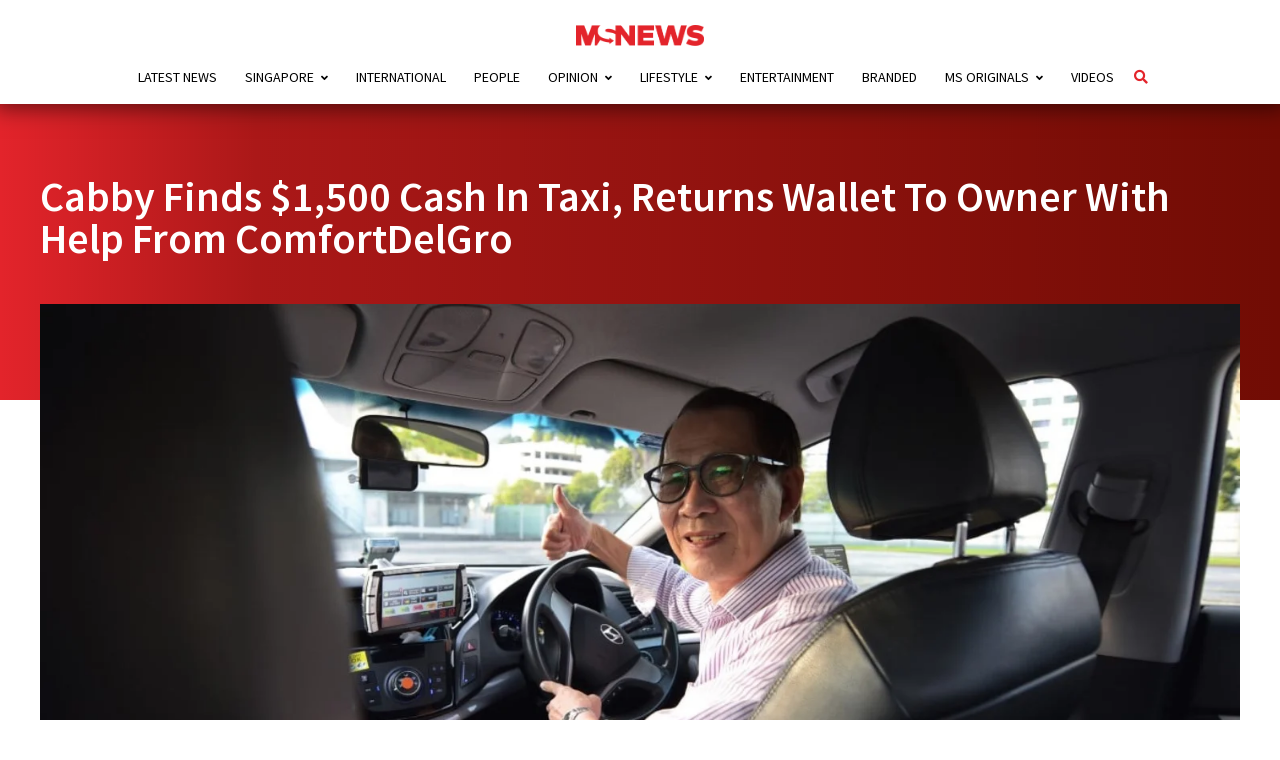

--- FILE ---
content_type: text/html; charset=utf-8
request_url: https://www.google.com/recaptcha/api2/aframe
body_size: 267
content:
<!DOCTYPE HTML><html><head><meta http-equiv="content-type" content="text/html; charset=UTF-8"></head><body><script nonce="ofuQWtAx4yZSfcMNnsIt5Q">/** Anti-fraud and anti-abuse applications only. See google.com/recaptcha */ try{var clients={'sodar':'https://pagead2.googlesyndication.com/pagead/sodar?'};window.addEventListener("message",function(a){try{if(a.source===window.parent){var b=JSON.parse(a.data);var c=clients[b['id']];if(c){var d=document.createElement('img');d.src=c+b['params']+'&rc='+(localStorage.getItem("rc::a")?sessionStorage.getItem("rc::b"):"");window.document.body.appendChild(d);sessionStorage.setItem("rc::e",parseInt(sessionStorage.getItem("rc::e")||0)+1);localStorage.setItem("rc::h",'1765669387751');}}}catch(b){}});window.parent.postMessage("_grecaptcha_ready", "*");}catch(b){}</script></body></html>

--- FILE ---
content_type: text/css
request_url: https://mustsharenews.com/wp-content/themes/msnews-rosemary/css/fonts.css?ver=6.8.3
body_size: 318
content:
/**
 * Custom `@font-face` rules
 *
 */

@font-face {
  font-display: swap;
  /* Check https://developer.mozilla.org/en-US/docs/Web/CSS/@font-face/font-display for other options. */
  font-family: "Source Sans Pro";
  font-style: normal;
  font-weight: 400;
  src: url("../fonts/source-sans-pro/source-sans-pro-latin-400-normal.woff2")
    format("woff2");
  /* Chrome 36+, Opera 23+, Firefox 39+, Safari 12+, iOS 10+ */
}

@font-face {
  font-display: swap;
  /* Check https://developer.mozilla.org/en-US/docs/Web/CSS/@font-face/font-display for other options. */
  font-family: "Source Sans Pro";
  font-style: normal;
  font-weight: 600;
  src: url("../fonts/source-sans-pro/source-sans-pro-latin-600-normal.woff2")
    format("woff2");
  /* Chrome 36+, Opera 23+, Firefox 39+, Safari 12+, iOS 10+ */
}

@font-face {
  font-display: swap;
  /* Check https://developer.mozilla.org/en-US/docs/Web/CSS/@font-face/font-display for other options. */
  font-family: "Source Sans Pro";
  font-style: normal;
  font-weight: 700;
  src: url("../fonts/source-sans-pro/source-sans-pro-latin-700-normal.woff2")
    format("woff2");
  /* Chrome 36+, Opera 23+, Firefox 39+, Safari 12+, iOS 10+ */
}


--- FILE ---
content_type: text/css
request_url: https://mustsharenews.com/wp-content/themes/msnews-rosemary/css/preloader.css?ver=6.8.3
body_size: 5907
content:
/* ========================================
                 Global reset
 ======================================== */
/* Based upon 'reset.css' in the Yahoo! User Interface Library: http://developer.yahoo.com/yui */
*,
html,
body,
div,
dl,
dt,
dd,
ul,
ol,
li,
h1,
h2,
h3,
h4,
h5,
h6,
pre,
form,
label,
fieldset,
input,
p,
blockquote,
th,
td {
  margin: 0;
  padding: 0;
}
table {
  border-collapse: collapse;
  border-spacing: 0;
}
fieldset,
img {
  border: 0;
}
address,
caption,
cite,
code,
dfn,
em,
strong,
th,
var {
  font-style: normal;
  font-weight: normal;
}
ol,
ul,
li {
  list-style: none;
}
caption,
th {
  text-align: left;
}
h1,
h2,
h3,
h4,
h5,
h6 {
  font-size: 1.1rem;
  font-weight: normal;
  line-height: 1.2em;
}
q:before,
q:after {
  content: "";
}

.white-space-nw {
  white-space: nowrap;
}

/* Global reset-RESET */
strong {
  font-weight: bold;
}
em {
  font-style: italic;
}
a img {
  border: none;
}
strong,
b,
strong *,
b * {
  font-weight: bold;
}
em,
i,
em *,
i * {
  font-style: italic;
}
#social-square .socials svg {
  margin: 15px 0;
}
.share-socials svg {
  margin: 20px 0;
}
*,
*:before,
*:after {
  -webkit-box-sizing: border-box;
  -moz-box-sizing: border-box;
  box-sizing: border-box;
  -moz-osx-font-smoothing: grayscale;
  -webkit-font-smoothing: antialiased;
}
html {
  overflow-x: hidden;
  height: 100%;
}

/** font-section **/
body .font-roboto h1,
body .font-roboto h2,
body .font-roboto p {
  font-family: Roboto, sans-serif;
  /* font-weight: 300 !important; */
  /* line-height: 130% !important; */
}

body .font-roboto .title-cat-white {
  line-height: 20px !important;
}

body .font-ssp h1,
body .font-ssp h2,
body .font-ssp p {
  font-family: Source Sans Pro, sans-serif !important;
}
body .font-montserr h1,
body .font-montserr h2,
body .font-montserr p {
  font-family: Montserrat, sans-serif;
}
body .font-opensans h1,
body .font-opensans h2,
body .font-opensans p {
  font-family: Open Sans, sans-serif;
}

body .font-lf h1,
body .font-lf h2,
body .font-lf p {
  font-family: Libre Franklin, sans-serif;
}

body .font-sofia-pro h1,
body .font-sofia-pro h2,
body .font-sofia-pro p {
  font-family: Sofia Pro, sans-serif;
}

body .font-fira-sans h1,
body .font-fira-sans h2,
body .font-fira-sans p {
  font-family: Fira Sans, sans-serif;
}

body .font-lato h1,
body .font-lato h2,
body .font-lato p {
  font-family: Lato, sans-serif;
}

body .font-merriweather h1,
body .font-merriweather h2,
body .font-merriweather p {
  font-family: Merriweather, sans-serif !important;
}

body .font-rubik h1,
body .font-rubik h2,
body .font-rubik p {
  font-family: Rubik, sans-serif !important;
}

/*** reCaptcha v3 Badge Hidden ***/
.grecaptcha-badge {
  display: none !important;
}
/* ========================================
                 Global Preset
 ======================================== */
/* Import Acumin Font from Adobe Fonts
*  SEE: https://fonts.adobe.com/fonts/acumin
*/
@import url("https://use.typekit.net/otf5rob.css");
:root {
  /* MSN COLOURS */
  --primary-accent: #e3242b;
  --secondary-accent: #9f0202;
  --highlight: #ef9292; /**original color #ef9292**/
  --white: #fff;
  --black: #000;
  --grey: #929292;
  --red-linear-gradient: linear-gradient(
    90deg,
    rgba(227, 36, 43, 1) 0%,
    rgba(171, 24, 24, 1) 20%,
    rgba(113, 12, 4, 1) 100%
  );
  --red-linear-gradient-address: linear-gradient(
    91deg,
    #e3242b -0.17%,
    #9f0202 79.97%
  );
  --black-radial-gradient: radial-gradient(
    circle,
    rgba(51, 51, 51, 1) 0%,
    rgba(0, 0, 0, 1) 100%
  );
  --black-radial-liner-LR: linear-gradient(
    90deg,
    rgba(51, 51, 51, 1) 0%,
    rgba(0, 0, 0, 1) 100%
  );
  --black-radial-liner-RL: linear-gradient(
    90deg,
    rgba(0, 0, 0, 1) 0%,
    rgba(51, 51, 51, 1) 100%
  );

  /* LOGO COLOURS */
  --facebook-color: #1877f2;
  --twitter-color: #1da1f2;
  --telegram-color: #3399cc;
  --whatsapp-color: #25d366;
  --instagram-color: #d1006c;
}

body {
  background: var(--white);
  font-family: source sans pro, sans-serif;
  color: var(--black);
  font-size: 14px;
  height: 100%;
}

footer {
  height: 290px;
}
p {
  line-height: 1.4rem;
}
a,
a:visited,
a:hover {
  text-decoration: none;
  color: inherit;
}
.body article .post-entry a:any-link {
  color: var(--primary-accent);
}
h1,
h2,
h3,
h4,
h5,
h6 {
  /* font-family: acumin-pro-extra-condensed, sans-serif; */
  font-family: source sans pro, sans-serif;
}

::-moz-selection {
  /* Code for Firefox */
  color: var(--black);
  background: var(--highlight);
}

::selection {
  color: var(--black);
  background: var(--highlight);
}

/*** Disable selection ***/
nav#top-bar,
.tab-menu,
.tab-menu li,
.pagination,
.ui-datepicker {
  -webkit-touch-callout: none; /* iOS Safari */
  -webkit-user-select: none; /* Safari */
  -khtml-user-select: none; /* Konqueror HTML */
  -moz-user-select: none; /* Old versions of Firefox */
  -ms-user-select: none; /* Internet Explorer/Edge */
  user-select: none; /* Non-prefixed version, currently supported by Chrome, Edge, Opera and Firefox */
}

/* ========================================
                General
 ======================================== */
.container {
  width: 100%;
  max-width: 1200px;
  margin: 0 auto;
}

.container-home {
  width: 100%;
  max-width: 1200px;
  margin: 20px auto;
}

p.title {
  font-family: source sans pro, sans-serif;
  font-weight: 600;
  font-style: normal;
  font-size: 1.7em; /**original value (1.5em)**/
}

p.subtitle,
span.subtitle {
  font-family: source sans pro, sans-serif;
  font-weight: 400;
  font-style: normal;
}

ul.links,
ul.links-btn {
  display: flex;
  flex-wrap: nowrap;
  align-content: center;
  justify-content: center; /** original value (space evenly)**/
  align-items: center;
  padding-top: 20px;
  column-gap: 40px;
}
ul.links > li,
ul.links-btn > li {
  font-family: source sans pro, sans-serif;
  /* font-family: acumin-pro, sans-serif;  */
  /** original font (acumin-pro)*/
  font-weight: 700;
  font-style: normal;
  text-transform: uppercase;
  text-decoration: none;
  transform: scaleX(1.2);
  transform-origin: 0 0;
  font-size: 12px;
}

/**********
* Top Bar
***********/

#top-bar {
  background-color: var(--white);
  color: var(--black);
  width: 100%;
  min-height: 102px; /* Adjust the height to accommodate two rows */
  position: fixed;
  z-index: 9999;
  box-shadow: 0 0 20px 5px rgb(0 0 0 / 50%);
  -webkit-box-shadow: 0 0 20px 5px rgb(0 0 0 / 50%);
  -moz-box-shadow: 0 0 20px 5px rgb(0 0 0 / 50%);
  -webkit-backface-visibility: hidden;
}

/* .fa-facebook:hover {
  color: var(--facebook-color);
}

.fa-instagram:hover {
  color: var(--instagram-color);
}

.fa-twitter:hover {
  color: var(--twitter-color);
}

.fa-telegram:hover {
  color: var(--telegram-color);
}

.fa-linkedin:hover {
  color: #0077b5;
} */

#top-bar #menu_desktop.container {
  display: flex;
  justify-content: center;
  align-items: center;
  flex-direction: column;
  padding-top: 25px;
}

#nav-wrapper {
  display: grid;
  grid-auto-flow: column;
  grid-template-areas: "Menu Search";
  justify-content: space-between;
  align-items: center;
}

#logo img {
  width: 128px;
  height: auto;
}

#menu_desktop #nav-wrapper {
  justify-self: center;
  /* grid-area: Menu; */
}

#menu_desktop #top-search {
  grid-area: Search;
  float: right;
  display: none;
  justify-content: right; /** original value: center**/
  align-items: center;
  align-content: center;
}

#menu_desktop #top_social {
  margin-left: -40px;
  grid-area: Social;
  float: right;
  display: flex;
  justify-content: right; /** original value: center**/
  align-items: center;
  align-content: center;
}

#menu_mobile {
  background: var(--white);
  display: none;
  position: relative;
  height: 100%;
  width: 100%;
}
#menu_mobile .container {
  width: 95%;
  height: 100%;
  display: flex;
  flex-direction: row;
  justify-content: space-between;
  align-items: center;
  align-content: space-between;
}

#menu_mobile #logo img {
  width: 165px;
}

span.mobile-btn {
  fill: var(--black);
}

.menu-drawer {
  width: 100%;
  background-color: #202020;
  position: absolute;
  display: flex;
  flex-direction: column;
  flex-wrap: nowrap;
  padding: 30px 0;
  z-index: -1;
  height: 100vh;
  overflow-y: scroll;

  transform: translateY(-100%);
  transition-property: width;
  -moz-transition-duration: 1s;
  -webkit-transition-duration: 1s;
  -o-transition-duration: 1s;
  transition-duration: 1s;
  -moz-transition-timing-function: ease-in-out;
  -webkit-transition-timing-function: ease-in-out;
  -o-transition-timing-function: ease-in-out;
  transition-timing-function: ease-in-out;
  -moz-transition-delay: 0s;
  -webkit-transition-delay: 0s;
  -o-transition-delay: 0s;
  transition-delay: 0s;
}
.menu-drawer.open {
  transform: translateY(0);
}
.menu-drawer #top-search {
  width: 95%;
  margin: 0 auto;
}
.menu-drawer #top-search .show-search {
  width: 100%;
}
#menu_mobile #top-search form {
  border-radius: 10px;
}

#menu_mobile #top-search input {
  width: 100%;
  padding: 10px 15px;
}

.menu-drawer #nav-wrapper {
  float: unset;
  width: 95%;
  margin: 0 auto;
}

.menu-drawer #nav-wrapper .menu li {
  display: block;
  margin: 0 auto;
  border-bottom: 1px solid var(--grey);
  padding: 10px 0;
}
.menu-drawer #nav-wrapper .menu li a {
  font-size: 16px;
  font-weight: 700;
}

/*** BODY ***/
body > .body {
  padding-top: 130px;
  /* min-height: calc(100vh - 290px); */
  /* min-height: calc(25vh);  */
  overflow-x: hidden;
  overflow-y: hidden;
}
body.admin-bar > .body {
  padding-top: calc(130px + 32px);
}

/* ========================================
                Navbar
 ======================================== */
/*** Menu ***/
#nav-wrapper {
  /* float: left; */
  grid-area: Menu;
}

#nav-wrapper .menu li {
  display: inline-block;
  margin-right: 24px;
  position: relative;
  /* font-weight: 700; */
}
#nav-wrapper .menu li a {
  font-size: 1em;
  text-transform: uppercase;
  line-height: 1.2em;
  /* color: var(--white); */
  color: var(--black);
  display: block;
  padding: 18px 5px;
  width: fit-content;
}
#nav-wrapper .menu li.current-menu-item > a,
#nav-wrapper .menu li.current_page_item > a,
#nav-wrapper .menu li a:hover {
  color: var(--primary-accent);
}
#nav-wrapper .menu li.current-menu-item > a,
#nav-wrapper .menu li.current_page_item > a {
  font-weight: 700;
}
#nav-wrapper .menu > li.menu-item-has-children > a:after {
  font-family: "Font Awesome\ 5 Free";
  content: "\f107";
  margin-left: 7px;
  font-size: 11px;
  font-weight: 900;
}

/*** DROPDOWN ***/
#nav-wrapper .menu .sub-menu,
#nav-wrapper .menu .children {
  background-color: var(--black);
  display: none;
  position: absolute;
  left: -50px;
  z-index: 99999;
  border-top: none;
  padding: 16px, 40px;
}

#nav-wrapper ul.menu ul a,
#nav-wrapper .menu ul ul a {
  margin: 0;
  padding: 16px 40px;
  min-width: 165px;
  line-height: 20px;
  -o-transition: 0.22s;
  -ms-transition: 0.22s;
  -moz-transition: 0.22s;
  -webkit-transition: 0.22s;
  transition: 0.22s;
  color: var(--white);
  text-align: center;
  font-size: 0.875em;
}

#nav-wrapper ul.menu ul li,
#nav-wrapper .menu ul ul li {
  padding-right: 0;
  margin-right: 0;
  display: block;
}

#nav-wrapper ul.menu ul a:hover,
#nav-wrapper .menu ul ul a:hover {
  color: var(--primary-accent);
  background: black;
}

#nav-wrapper ul.menu li:hover > ul,
#nav-wrapper .menu ul li:hover > ul {
  display: block;
}

#nav-wrapper .menu .sub-menu ul,
#nav-wrapper .menu .children ul {
  left: 0%;
  top: 0;
}

@media only screen and (max-width: 768px) {
  .menu-drawer #nav-wrapper .menu li {
    padding: 0 0 10px;
  }
  #nav-wrapper .menu .sub-menu {
    display: block;
    position: relative;
    left: 0;
    background-color: transparent;
    margin-bottom: 12px;
  }
  .menu-drawer #nav-wrapper .menu li {
    border-bottom: none;
    padding: 0;
  }
  #nav-wrapper .menu > li.menu-item-has-children > a::after {
    position: absolute;
    right: 12px;
  }
  .menu-drawer #nav-wrapper .menu > li {
    border-bottom: 1px solid #ccc;
    padding: 0;
  }
  #nav-wrapper .menu li a,
  #nav-wrapper .sub-menu li a {
    width: 100%;
    color: #fff;
    text-transform: none;
    font-size: 14px;
    /* background-color: red;; */
    text-align: left !important;
    /* padding: 18px 0px 18px 24px; */

    line-height: 20px !important;
  }
  #nav-wrapper .menu li a {
    padding: 16px 24px 16px 0;
  }
  #nav-wrapper ul.sub-menu li a {
    /* padding-left: 24px; */
    padding: 8px 0px 8px 24px;
  }
}

/*** NAVBAR TAG ***/
.menu li.menu-item-type-custom a {
  /* background-color: var(--primary-accent); */
  /* color:var(--white) !important; */
}

/** Article about **/
.content-group-1 {
}

.content-group-2 {
}

/*** Top Search ***/
#top-search {
  /* padding-left:16px; */
  grid-area: Search;
}
#top-search form {
  display: block;
  background-color: #aaa;
  border-radius: 35px;
}
#top-search input {
  border: none;
  font-style: italic;
  background: transparent;
}
#top-search input:focus {
  outline: none;
}
#top-search i {
  font-size: 14px;
  line-height: 51px;
  color: var(--white);
}
i.search-toggle {
  font-size: 14px;
  line-height: 51px;
  cursor: pointer;
}
.show-search {
  display: inline-block;
  width: 0;
  overflow: hidden;

  transition-property: width;
  -moz-transition-duration: 1s;
  -webkit-transition-duration: 1s;
  -o-transition-duration: 1s;
  transition-duration: 1s;
  -moz-transition-timing-function: ease-in-out;
  -webkit-transition-timing-function: ease-in-out;
  -o-transition-timing-function: ease-in-out;
  transition-timing-function: ease-in-out;
  -moz-transition-delay: 0s;
  -webkit-transition-delay: 0s;
  -o-transition-delay: 0s;
  transition-delay: 0s;
}
.show-search.open {
  margin-left: 1em;
  width: 100%;
}
.show-search input {
  width: 100%; /* original value (120px)**/
  background: var(--white);
  -webkit-box-shadow: 0 5px 4px -4px rgba(190, 190, 190, 0.1);
  -moz-box-shadow: 0 5px 4px -4px rgba(190, 190, 190, 0.1);
  box-shadow: 0 5px 4px -4px rgba(190, 190, 190, 0.1);
  border: 1px solid #eee;
  padding: 5px 10px;
  font-style: italic;
}
.show-search input:focus {
  border: 1px solid #ddd;
  outline: none;
}

/* ========================================
                Decoration
 ======================================== */
.shadow {
  box-shadow: 0 0 20px 5px rgb(0 0 0 / 50%);
  -webkit-box-shadow: 0 0 20px 5px rgb(0 0 0 / 50%);
  -moz-box-shadow: 0 0 20px 5px rgb(0 0 0 / 50%);
}

/*** Top half bg ***/
#thbg {
  background: var(--red-linear-gradient);
  position: absolute;
  width: 100%;
  height: 400px;
  z-index: -1;
}
span.label,
.widget-title {
  background-color: var(--primary-accent);
  text-transform: uppercase;
  color: var(--white);
  padding: 2px 5px;
  font-style: italic;
  font-weight: 700;
  -webkit-box-shadow: 0 8px 6px -6px rgba(0, 0, 0, 0.25);
  -moz-box-shadow: 0 8px 6px -6px rgba(0, 0, 0, 0.25);
  box-shadow: 0 8px 6px -6px rgba(0, 0, 0, 0.25);
}

/*** Line Break author***/
.line-break-author {
  margin: 50px 0;
  display: flex;
  align-items: center;
}
.line-break-author > p {
  width: auto;
  margin: 0 20px;
  color: var(--primary-accent);
  font-weight: 700;
}

.line-break-author::before,
.line-break-author::after {
  flex: 1;
  content: "";
  height: 1px;
  font-weight: 1000;
  background: var(--primary-accent);
}

/*** Line Break ***/
.line-break {
  margin: 50px 0;
  display: flex;
  align-items: center;
}
.line-break > img {
  width: 50px;
  margin: 0 20px;
}

.line-break::before,
.line-break::after {
  flex: 1;
  content: "";
  height: 1px;
  background: black;
}
div#about {
  background: var(--red-linear-gradient);
  margin: 20px 0;
  color: var(--white);

  font-family: acumin-pro, sans-serif;
  font-weight: 700;
  font-style: normal;
  font-style: italic;
  letter-spacing: 1px;
  text-align: center;
  position: relative;
}

#about span.label,
.widget-title {
  font-family: acumin-pro, sans-serif;
  box-shadow: 0 0 20px 0 rgb(0 0 0 / 46%);
  -webkit-box-shadow: 0 0 20px 0 rgb(0 0 0 / 46%);
  -moz-box-shadow: 0 0 20px 0 rgb(0 0 0 / 46%);
  -webkit-backface-visibility: hidden;
  padding: 11px 15px 10px 15px;
}

#about .container {
  width: 400px;
  padding: 20px 0;
}

#about img.msnews-logo {
  width: 15rem;
  margin: 1em;
}

p.about-sub {
  padding: 1em 0;
}

p.about-sub a {
  font-weight: 700;
}

/*** Socials Button ***/
#telegram,
.telegram {
  background-color: var(--telegram-color);
  color: var(--white);
  height: 100%;
  text-align: center;
}
#facebook,
.facebook {
  background-color: var(--facebook-color);
  color: var(--white);
  height: 100%;
  text-align: center;
}
#instagram,
.instagram {
  /* background-color: var(--instagram-color);
  color: var(--white); */
  background: #f09433;
  background: -moz-linear-gradient(
    45deg,
    #f09433 0%,
    #e6683c 25%,
    #dc2743 50%,
    #cc2366 75%,
    #bc1888 100%
  );
  background: -webkit-linear-gradient(
    45deg,
    #f09433 0%,
    #e6683c 25%,
    #dc2743 50%,
    #cc2366 75%,
    #bc1888 100%
  );
  background: linear-gradient(
    45deg,
    #f09433 0%,
    #e6683c 25%,
    #dc2743 50%,
    #cc2366 75%,
    #bc1888 100%
  );
  filter: progid:DXImageTransform.Microsoft.gradient( startColorstr='#f09433', endColorstr='#bc1888',GradientType=1 );
  color: var(--white);
}

#twitter,
.twitter {
  background-color: var(--twitter-color);
  color: var(--white);
  height: 100%;
  text-align: center;
}
#whatsapp,
.whatsapp {
  background-color: var(--whatsapp-color);
  color: var(--white);
  height: 100%;
  text-align: center;
}

#tiktok,
.tiktok {
  background-color: var(--black);
  color: var(--white);
  height: 100%;
  text-align: center;
}

.telegram-logo,
.facebook-logo,
.instagram-logo,
.twitter-logo,
.whatsapp-logo {
  width: 45px;
  height: 45px;
}
.click_to_action {
  padding: 10px;
  position: relative;
}
.click_to_action span {
  font-weight: 700;
  position: absolute;
  bottom: 10px;
  right: 10px;
}

/***** Front "AdSpace" ******/

/***** Article Below Author ******/

/* ========================================
                Article
 ======================================== */
span.cat > a,
p.cat > a {
  background-color: var(--primary-accent);
  text-transform: uppercase;
  color: var(--white);
  padding: 2px 4px;
  /* font-family: acumin-pro-wide, acumin-pro, sans-serif; */
  font-family: source sans pro, sans-serif;
  font-weight: 600;
  font-style: normal;
  font-size: 0.9em;
}

article .entry-title {
  /* font-family: acumin-pro-condensed, acumin-pro, sans-serif;  */
  /** original value (acumin-pro-extra-condensed) **/
  font-family: source sans pro, sans-serif;
  font-weight: 600;
  font-style: normal;
  line-height: 1;
  margin-bottom: 5px;
}

.excerpt {
  font-family: source sans pro, sans-serif;
  font-weight: 400;
  font-style: italic;
  color: var(--grey);
  max-width: 100%; /* original value 80%*/
  margin: 0.8em 0;
  line-height: 18px;
  text-align: left;
  font-size: 1rem;
}

article .author,
article .date,
p.info {
  /* font-family: acumin-pro-wide, acumin-pro, sans-serif; */
  font-family: source sans pro, sans-serif;
  font-weight: 300;
  font-style: normal;
  font-size: 1rem;
  letter-spacing: 0.25px;
}
span.author > a {
  font-weight: 600;
}

article {
  font-family: source sans pro, sans-serif;
  font-weight: 400;
  font-style: normal;
  /* letter-spacing: 0.35px; */
  line-height: 0.7; /*original value 1.5*/
}

article .content h2,
article .content h3,
article .content h4,
article .content h5 {
  /* font-family: acumin-pro-condensed, acumin-pro, sans-serif; */
  font-family: source sans pro, sans-serif;
  font-weight: 600;
  font-style: normal;
}

/* ========================================
                Footer
 ======================================== */
footer {
  text-align: center;
  color: var(--white);
}
footer a {
  color: var(--white);
}

#pre-footer {
  background: var(--black-radial-liner-LR);
  padding: 2em 0;
}
#pre-footer ul.links > li,
#pre-footer ul.links-btn > li {
  background-color: var(--primary-accent);
  border-radius: 35px;
  padding: 10px 15px;
}

#footer {
  clear: both;
  padding: 2em 0;
  overflow: hidden;
  background-color: var(--black);
}

#footer .msnews-logo {
  margin: 0 auto;
  width: 10rem;
}

ul#menu-footer {
  margin: 1em auto;
  width: 50rem;
  justify-content: space-between;
}

#footer .copyright {
  font-style: italic;
  font-size: 12px;
}

#footer .media-group {
  padding-top: 15px;
}

/* ========================================
                Pagination
 ======================================== */
.pagination {
  margin-top: 5%;
  overflow: hidden;
  margin-bottom: 40px;
  width: 100%; /**original value 500px**/
}

.pagination ul {
  display: inline-flex;
  width: 100%;
  justify-content: center;
  align-items: center;
  align-content: center;
  position: absolute;
  left: 0;
  overflow: visible;
  white-space: nowrap;
}

.pagination li {
  margin: 0 2%; /**original value (0 3%)**/
}

.pagination li .page-numbers {
  display: inline-block;
  /* font-family: 'acumin-pro-wide'; */
  font-family: source sans pro, sans-serif;
  text-transform: uppercase;
  font-size: 21px;
  font-weight: 700;
  letter-spacing: 2px;
  padding-bottom: 5px;
  color: #666;
  -o-transition: 0.3s;
  -ms-transition: 0.3s;
  -moz-transition: 0.3s;
  -webkit-transition: 0.3s;
}

.pagination li .page-numbers.current {
  color: var(--primary-accent);
}

.pagination li img {
  width: 30px;
  height: auto;
  vertical-align: middle;
}

.pagination a:hover {
  color: #424242;
}

@media only screen and (max-width: 768px) {
  #menu-footer {
    flex-flow: column wrap;
    align-content: center;
  }

  .pagination li .page-numbers {
    font-size: 1.4em;
  }

  .pagination li img {
    width: 18px;
  }

  ul#menu-footer {
    margin: 1em auto;
    width: 20rem;
    justify-content: space-between;
  }

  #nav-wrapper .menu li a {
    /* font-size: 10px; */
    /* text-transform: uppercase; */
    /* line-height: 1.2; */
    /* color: var(--white); */
    /* color:var(--black); */
    /* display: block; */
    /* text-align: left; */
    /* padding: 4px 4px 2px 4px; */
    /* width: fit-content; */
  }

  .line-break-author {
    margin: 0px 0px 20px 0px;
    display: flex;
    align-items: center;
    /* font-family: acumin-pro-extra-condensed, sans-serif; */
    font-family: source sans pro, sans-serif;
    width: 100%;
  }
  .line-break-author > p {
    margin: 0 20px;
    color: var(--primary-accent);
    font-weight: 600;
    font-size: 1.8em;
  }

  .line-break-author::before,
  .line-break-author::after {
    flex: 1;
    content: "";
    height: 1px;
    font-weight: 1000;
    background: var(--primary-accent);
  }

  #nav-wrapper .menu li.current-menu-item > a,
  #nav-wrapper .menu li.current_page_item > a,
  #nav-wrapper .menu li a:hover {
    color: var(--white);
  }

  .container-home {
    display: flex;
    flex-direction: column;
  }
}

/* ========================================
                Video Player
 ======================================== */
#main-video .video-screen {
  /* Need to prefix as square ad*/
  min-height: 400px;
  min-width: 800px;
  border: 1px solid black;
  background-color: #555;
  margin: auto;
}

/* ========================================
                Adspace
 ======================================== */
#top-square .ad-space {
  /* Need to prefix as square ad*/
  min-height: 250px;
  min-width: 250px;
  border: 1px solid red;
  margin: auto;
}

#top-right-square .ad-space {
  /* Need to prefix as square ad*/
  width: 300px;
  height: 250px;
  /* min-width: 301px; */
  margin: auto;
}

#ads-cat-space .ad-space {
  /* Need to prefix as square ad*/
  /* min-height: 230px;
  min-width: 175px; */
  margin: auto;
  width: 300px;
  height: 250px;
}

.horizontal-adspace {
  background-color: #f5f5f5;
  margin: 20px 0;
  padding: 20px;
}
.horizontal-adspace > div {
  /* Need to prefix as square ad*/
  margin: auto;
}

.horizontal-adspace-mobile {
  display: none;
  background-color: #f5f5f5;
  margin: 20px 0;
}
.horizontal-adspace-mobile > div {
  /* Need to prefix as square ad*/
  margin: auto;
}

#skyscrapper-middle > div {
  min-width: 120px;
  max-width: 180px;
  border: 1px solid red;
  height: 600px;
  margin: auto;
}

#bottom-square .ad-space {
  min-height: 250px;
  min-width: 250px;
  border: 1px solid red;
  margin: auto;
}

/*** ADSPACE PLACEHOLDER ***/
@media only screen and (min-width: 728px) {
  .horizontal-adspace > div {
    width: 970px;
    height: 80px;
  }
}
@media only screen and (max-width: 727px) {
  .horizontal-adspace > div {
    width: 320px;
    height: auto;
    /* display: none; */
  }

  .horizontal-adspace-mobile {
    display: block;
    background-color: #f5f5f5;
    margin: 20px 0;
  }
  .horizontal-adspace-mobile > div {
    /* width: 320px;
    height: 50px; */
    display: none;
  }

  body > .body {
    /* padding-top: 0px; */
    /* min-height: calc(100vh - 290px); */
    min-height: calc(25vh);
  }

  .excerpt {
    padding: 0 10px;
    text-align: center;
  }

  ul.links-btn {
    display: flex;
    flex-wrap: nowrap;
    align-content: center;
    justify-content: start;
    align-items: center;
    padding-top: 20px;
    column-gap: 40px;
    margin: auto;
    padding-left: 14%;
  }

  .pagination li {
    margin: 0 4%; /**original value (0 3%)**/
  }
}

/*
  ##Device = Tablets, Ipads (portrait)
  ##Screen = B/w 768px to 1024px
*/

@media (min-width: 768px) and (max-width: 1024px) {
  .horizontal-adspace > div {
    width: 728px;
    height: 90px;
  }
}

@media (min-width: 768px) and (max-width: 1024px) and (orientation: landscape) {
  /* CSS */
}

@media (max-width: 767px) {
  #nav-wrapper {
    display: block !important;
  }

  #top-bar {
    min-height: auto;
  }

  #top-search {
    padding-bottom: 12px;
  }
}

--- FILE ---
content_type: application/javascript
request_url: https://mustsharenews.com/wp-content/themes/msnews-rosemary/js/solopine.js?ver=6.8.3
body_size: 457
content:
jQuery(document).ready(function ($) {
    "use strict";

    // msn#131 Search modal
    $("[data-toggle-search]").on("click", function () {
        $("[data-search-modal]").toggleClass("is-open");
        if ($("[data-search-modal]").hasClass("is-open")) {
            $(".search-modal__input").focus();
        }
    });

    $("[data-search-modal]").on("click", function (e) {
        if ($(e.target).closest(".search-modal__form-wrapper").length === 0) {
            $(this).removeClass("is-open");
        }
    });

    // Fitvids
    $(document).ready(function () {
        // Target your .container, .wrapper, .post, etc.
        $(".container").fitVids();
    });

    /* MSNews - Mobile Menu */
    var mobileMenu = $(".menu-drawer");
    $("#menu_mobile span.mobile-btn").click(function (e) {
        e.preventDefault();
        if (mobileMenu.hasClass("open")) {
            mobileMenu.removeClass("open");
        } else {
            mobileMenu.addClass("open");
        }
    });

    $(".body").click(function (e) {
        if (mobileMenu.hasClass("open")) {
            console.log("menu closed");
            mobileMenu.removeClass("open");
        }
    });
});
